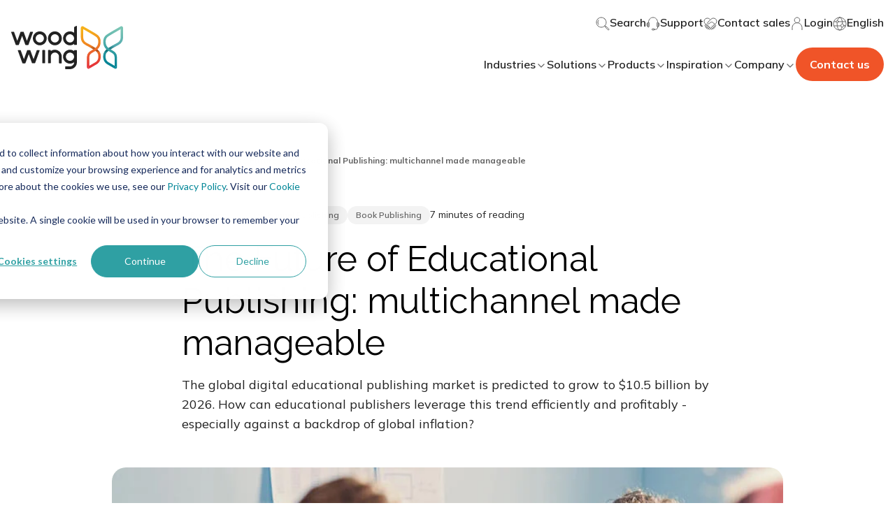

--- FILE ---
content_type: application/javascript
request_url: https://26222027.fs1.hubspotusercontent-eu1.net/hubfs/26222027/hub_generated/template_assets/1/65053894848/1768310094823/template_index.esm.min.js
body_size: 970
content:
import{css,LitElement,html}from"lit";import{customElement}from"lit/decorators.js";
/*! *****************************************************************************
Copyright (c) Microsoft Corporation.

Permission to use, copy, modify, and/or distribute this software for any
purpose with or without fee is hereby granted.

THE SOFTWARE IS PROVIDED "AS IS" AND THE AUTHOR DISCLAIMS ALL WARRANTIES WITH
REGARD TO THIS SOFTWARE INCLUDING ALL IMPLIED WARRANTIES OF MERCHANTABILITY
AND FITNESS. IN NO EVENT SHALL THE AUTHOR BE LIABLE FOR ANY SPECIAL, DIRECT,
INDIRECT, OR CONSEQUENTIAL DAMAGES OR ANY DAMAGES WHATSOEVER RESULTING FROM
LOSS OF USE, DATA OR PROFITS, WHETHER IN AN ACTION OF CONTRACT, NEGLIGENCE OR
OTHER TORTIOUS ACTION, ARISING OUT OF OR IN CONNECTION WITH THE USE OR
PERFORMANCE OF THIS SOFTWARE.
***************************************************************************** */function __decorate(decorators,target,key,desc){var d,c=arguments.length,r=c<3?target:null===desc?desc=Object.getOwnPropertyDescriptor(target,key):desc;if("object"==typeof Reflect&&"function"==typeof Reflect.decorate)r=Reflect.decorate(decorators,target,key,desc);else for(var i=decorators.length-1;i>=0;i--)(d=decorators[i])&&(r=(c<3?d(r):c>3?d(target,key,r):d(target,key))||r);return c>3&&r&&Object.defineProperty(target,key,r),r}var css_248z=css`*,
*::before,
*::after {
  box-sizing: border-box;
}

:host {
  --ww-footer-card-padding: var(--theme-ww-footer-card-padding, 24px );
  --ww-footer-card-background: var(--theme-ww-footer-card-background, rgba(84, 84, 84, 0.2) );
  --ww-footer-card-border-radius: var(--theme-ww-footer-card-border-radius, 8px );
  --ww-footer-card-border-logo-margin-bottom: var(--theme-ww-footer-card-border-logo-margin-bottom, 24px );
  --ww-footer-card-border-logo-margin-logo-width-mobile: var(--theme-ww-footer-card-border-logo-margin-logo-width-mobile, 160px );
  --ww-footer-card-border-logo-margin-logo-width: var(--theme-ww-footer-card-border-logo-margin-logo-width, 160px );
  --ww-footer-card-border-logo-margin-logo-height: var(--theme-ww-footer-card-border-logo-margin-logo-height, 62px );
  --ww-footer-card-border-logo-margin-logo-padding: var(--theme-ww-footer-card-border-logo-margin-logo-padding, none );
  --ww-footer-card-border-logo-margin-logo-filter-hover: var(--theme-ww-footer-card-border-logo-margin-logo-filter-hover, none );
  --ww-footer-card-border-logo-margin-description-margin-bottom: var(--theme-ww-footer-card-border-logo-margin-description-margin-bottom, 40px );
}

.m-ww-footer-card {
  display: flex;
  flex-direction: column;
  align-items: flex-start;
  padding: var(--ww-footer-card-padding);
  background: var(--ww-footer-card-background);
  border-radius: var(--ww-footer-card-border-radius);
}
.m-ww-footer-card .logo {
  --theme-logo-box-width-mobile: var(--ww-footer-card-border-logo-margin-logo-width-mobile);
  --theme-logo-box-width: var(--ww-footer-card-border-logo-margin-logo-width);
  --theme-logo-box-height: var(--ww-footer-card-border-logo-margin-logo-height);
  --theme-logo-box-padding: var(--ww-footer-card-border-logo-margin-logo-padding);
  --theme-logo-box-filter-hover: var(--ww-footer-card-border-logo-margin-logo-filter-hover);
}
.m-ww-footer-card .logo.has-logo {
  margin-bottom: var(--ww-footer-card-border-logo-margin-bottom);
}
.m-ww-footer-card .description.has-description {
  margin-bottom: var(--ww-footer-card-border-logo-margin-description-margin-bottom);
}`;let _t,_=t=>t,WwFooterCard=class extends LitElement{render(){return html(_t||(_t=_`
<div style="max-width: 260px">
  <div class="m-ww-footer-card">
    <div class="logo ${0}">
      <slot name="logo"></slot>
    </div>

    <div class="description ${0}">
      <slot name="description"></slot>
    </div>

    <div class="actions">
      <slot name="action"></slot>
    </div>
  </div>
</div>
`),this.hasLogo?"has-logo":"",this.hasDescription?"has-description":"")}firstUpdated(_changedProperties){super.firstUpdated(_changedProperties);const logoElement=this.shadowRoot.querySelector(".logo").querySelector("slot").assignedElements();this.hasLogo=logoElement.length>0;const descriptionElement=this.shadowRoot.querySelector(".description").querySelector("slot").assignedElements();this.hasDescription=descriptionElement.length>0,this.requestUpdate()}};WwFooterCard.styles=[css_248z],WwFooterCard=__decorate([customElement("wcl-ww-footer-card")],WwFooterCard);export{WwFooterCard};
//# sourceURL=https://26222027.fs1.hubspotusercontent-eu1.net/hubfs/26222027/hub_generated/template_assets/1/65053894848/1768310094823/template_index.esm.js

--- FILE ---
content_type: application/javascript
request_url: https://26222027.fs1.hubspotusercontent-eu1.net/hubfs/26222027/hub_generated/template_assets/1/65053823735/1768310096748/template_index.esm.min.js
body_size: 715
content:
import{css,LitElement,html}from"lit";import{property,customElement}from"lit/decorators.js";function __decorate(decorators,target,key,desc){var d,c=arguments.length,r=c<3?target:null===desc?desc=Object.getOwnPropertyDescriptor(target,key):desc;if("object"==typeof Reflect&&"function"==typeof Reflect.decorate)r=Reflect.decorate(decorators,target,key,desc);else for(var i=decorators.length-1;i>=0;i--)(d=decorators[i])&&(r=(c<3?d(r):c>3?d(target,key,r):d(target,key))||r);return c>3&&r&&Object.defineProperty(target,key,r),r}function __metadata(metadataKey,metadataValue){if("object"==typeof Reflect&&"function"==typeof Reflect.metadata)return Reflect.metadata(metadataKey,metadataValue)}var css_248z=css`*,
*::before,
*::after {
  box-sizing: border-box;
}

:host {
  --padding: 24px 0px;
  --key-feature-font-size: var(--theme-key-feature-font-size, 18px);
  --key-feature-line-height: var(--theme-key-feature-line-height, 2);
  --key-feature-title-font-weight: var(--theme-key-feature-title-font-weight, 700);
  --key-feature-description-font-weight: var(--theme-key-feature-description-font-weight, 400);
  --key-feature-title-color: var(--theme-key-feature-title-color, #000000);
  --key-feature-description-color: var(--theme-key-feature-description-color, #000000);
  --key-feature-icon-margin-top: var(--theme-key-feature-icon-margin-top, 6px);
  --key-feature-padding: var(--theme-key-feature-padding, var(--padding));
  --key-feature-gap: var(--theme-key-feature-gap, 16px);
}

.m-key-feature {
  display: flex;
  align-items: flex-start;
  gap: var(--key-feature-gap);
  padding: var(--key-feature-padding);
}
.m-key-feature wcl-icon {
  align-self: flex-start;
  margin-top: var(--key-feature-icon-margin-top);
}
.m-key-feature .information {
  display: flex;
  flex-direction: row;
  align-items: flex-start;
  justify-content: flex-start;
}
.m-key-feature .title ::slotted(*) {
  margin: 0 !important;
  font-weight: var(--key-feature-title-font-weight) !important;
  font-size: var(--key-feature-font-size) !important;
  line-height: var(--key-feature-line-height) !important;
  color: var(--key-feature-title-color) !important;
}
.m-key-feature .description ::slotted(*) {
  color: var(--key-feature-description-color) !important;
  font-size: var(--key-feature-font-size) !important;
  line-height: var(--key-feature-line-height) !important;
  font-weight: var(--key-feature-description-font-weight) !important;
}`;let _t,_=t=>t,KeyFeature=class extends LitElement{render(){return html(_t||(_t=_`
      <div class="m-key-feature">
        <wcl-icon
          icon="${0}"
          color="${0}"
          size="${0}"
        ></wcl-icon>
        <div class="information">
          <div class="title">
            <slot name="title"></slot>
          </div>
          <div class="description">
            <slot name="description"></slot>
          </div>
        </div>
      </div>
    `),this.icon,this.iconColor,this.iconSize)}};KeyFeature.styles=[css_248z],__decorate([property(),__metadata("design:type",String)],KeyFeature.prototype,"icon",void 0),__decorate([property({attribute:"icon-color"}),__metadata("design:type",String)],KeyFeature.prototype,"iconColor",void 0),__decorate([property({attribute:"icon-size"}),__metadata("design:type",String)],KeyFeature.prototype,"iconSize",void 0),KeyFeature=__decorate([customElement("wcl-key-feature")],KeyFeature);export{KeyFeature};
//# sourceURL=https://26222027.fs1.hubspotusercontent-eu1.net/hubfs/26222027/hub_generated/template_assets/1/65053823735/1768310096748/template_index.esm.js

--- FILE ---
content_type: application/javascript
request_url: https://www.woodwing.com/hubfs/hub_generated/template_assets/1/65054772168/1768310094993/template_parallax-image.min.js
body_size: -121
content:
const parallaxImageModule=function(){const isScrolledIntoView=function(el,measureAtBottom){const rect=el.getBoundingClientRect();let elemTop=rect.top;const elemBottom=rect.bottom;measureAtBottom&&(elemTop+=rect.height);return elemTop<=window.innerHeight&&elemBottom>=0};return{init:function(){!function(){const parallaxModules=document.querySelectorAll(".parallax-image");for(const module of parallaxModules){const container=module.closest(".hs_cos_wrapper");container&&(container.style.height="0 !important")}}(),document.addEventListener("DOMContentLoaded",()=>{parallaxElements=document.querySelectorAll(".rellax"),window.addEventListener("scroll",()=>{for(var i=0;i<parallaxElements.length;i++){let currentElement=parallaxElements[i],elementTop=(window.scrollY,currentElement.getBoundingClientRect().top),scrolled=(currentElement.getBoundingClientRect().height,window.innerHeight-elementTop);if(currentElement.getBoundingClientRect().left,window.innerWidth,isScrolledIntoView(currentElement,!1)){const scrollSpeed="1.5"===currentElement.dataset.scrollSpeed?.5:-.2;currentElement.style.transform=`translate3d(0, ${scrolled*scrollSpeed}px, 0)`}}})})}}}();parallaxImageModule.init();
//# sourceURL=https://26222027.fs1.hubspotusercontent-eu1.net/hubfs/26222027/hub_generated/template_assets/1/65054772168/1768310094993/template_parallax-image.js

--- FILE ---
content_type: application/javascript
request_url: https://26222027.fs1.hubspotusercontent-eu1.net/hubfs/26222027/hub_generated/template_assets/1/65055170280/1768310103798/template_index.esm.min.js
body_size: 2401
content:
import{css,LitElement,html}from"lit";import{property,customElement}from"lit/decorators.js";function __decorate(decorators,target,key,desc){var d,c=arguments.length,r=c<3?target:null===desc?desc=Object.getOwnPropertyDescriptor(target,key):desc;if("object"==typeof Reflect&&"function"==typeof Reflect.decorate)r=Reflect.decorate(decorators,target,key,desc);else for(var i=decorators.length-1;i>=0;i--)(d=decorators[i])&&(r=(c<3?d(r):c>3?d(target,key,r):d(target,key))||r);return c>3&&r&&Object.defineProperty(target,key,r),r}function __metadata(metadataKey,metadataValue){if("object"==typeof Reflect&&"function"==typeof Reflect.metadata)return Reflect.metadata(metadataKey,metadataValue)}var css_248z=css`*,
*::before,
*::after {
  box-sizing: border-box;
}

:root {
  --typography-base-font-size: var(--theme-typography-base-font-size, .8rem);
  --typography-base-margin-bottom: var(--theme-typography-base-margin-bottom, 1.2rem);
  --typography-base-line-height: var(--theme-typography-base-line-height, 1.5);
  --typography-link-text-decoration-hover: var(--theme-typography-link-hover-text-decoration, none);
  --typography-link-color: var(--theme-typography-link-color, #000);
  --typography-link-color-hover: var(--theme-typography-link-color-hover, var(--color-primary-600));
  --typography-link-font-family: var(--theme-typography-link-font-family, sans-serif);
  --typography-link-font-weight: var(--theme-typography-link-font-weight, 400);
  --typography-link-line-height: var(--theme-typography-link-line-height, 1.2);
  --typography-blockquote-font-size: var(--theme-typography-blockquote-font-size, .9rem);
  --typography-blockquote-font-weight: var(--theme-typography-blockquote-font-weight, 700);
  --typography-blockquote-line-height: var(--theme-typography-blockquote-line-height, 1.3);
  --typography-pre-font-size: var(--theme-typography-pre-font-size, 0.7rem);
  --typography-heading-color: var(--theme-typography-heading-color, #000);
  --typography-heading-font-family: var(--theme-typography-heading-font-family, sans-serif);
  --typography-heading-font-weight: var(--theme-typography-heading-font-weight, 700);
  --typography-heading-margin-bottom: var(--theme-typography-heading-margin-bottom, 1.2rem);
  --typography-heading-1-margin-bottom: var(--theme-typography-heading-1-margin-bottom, --typography-heading-margin-bottom);
  --typography-heading-1-margin-top: var(--theme-typography-heading-1-margin-top, 0);
  --typography-heading-1-line-height: var(--theme-typography-heading-1-line-height, 1.1);
  --typography-heading-1-font-size: var(--theme-typography-heading-1-font-size, 2.1rem);
  --typography-heading-1-font-weight: var(--theme-typography-heading-1-font-weight, --typography-heading-font-weight);
  --typography-heading-2-margin-bottom: var(--theme-typography-heading-2-margin-bottom, --typography-heading-margin-bottom);
  --typography-heading-2-margin-top: var(--theme-typography-heading-2-margin-top, 0);
  --typography-heading-2-line-height: var(--theme-typography-heading-2-line-height, 1.1);
  --typography-heading-2-font-size: var(--theme-typography-heading-2-font-size, 1.7rem);
  --typography-heading-2-font-weight: var(--theme-typography-heading-2-font-weight, --typography-heading-font-weight);
  --typography-heading-3-margin-bottom: var(--theme-typography-heading-3-margin-bottom, --typography-heading-margin-bottom);
  --typography-heading-3-margin-top: var(--theme-typography-heading-3-margin-top, 0);
  --typography-heading-3-line-height: var(--theme-typography-heading-3-line-height, 1.2);
  --typography-heading-3-font-size: var(--theme-typography-heading-3-font-size, 1.5rem);
  --typography-heading-3-font-weight: var(--theme-typography-heading-3-font-weight, --typography-heading-font-weight);
  --typography-heading-4-margin-bottom: var(--theme-typography-heading-4-margin-bottom, --typography-heading-margin-bottom);
  --typography-heading-4-margin-top: var(--theme-typography-heading-4-margin-top, 0);
  --typography-heading-4-line-height: var(--theme-typography-heading-4-line-height, 1.3);
  --typography-heading-4-font-size: var(--theme-typography-heading-4-font-size, 1.1rem);
  --typography-heading-4-font-weight: var(--theme-typography-heading-4-font-weight, --typography-heading-font-weight);
  --typography-heading-5-margin-bottom: var(--theme-typography-heading-5-margin-bottom, --typography-heading-margin-bottom);
  --typography-heading-5-margin-top: var(--theme-typography-heading-5-margin-top, 0);
  --typography-heading-5-line-height: var(--theme-typography-heading-5-line-height, 1.3);
  --typography-heading-5-font-size: var(--theme-typography-heading-5-font-size, 1rem);
  --typography-heading-5-font-weight: var(--theme-typography-heading-5-font-weight, --typography-heading-font-weight);
  --typography-heading-6-margin-bottom: var(--theme-typography-heading-6-margin-bottom, --typography-heading-margin-bottom);
  --typography-heading-6-margin-top: var(--theme-typography-heading-6-margin-top, 0);
  --typography-heading-6-line-height: var(--theme-typography-heading-6-line-height, 1.3);
  --typography-heading-6-font-size: var(--theme-typography-heading-6-font-size, 0.9rem);
  --typography-heading-6-font-weight: var(--theme-typography-heading-6-font-weight, --typography-heading-font-weight);
  --typography-base-font-size-desktop: var(--theme-typography-base-font-size-desktop, .9rem);
  --typography-base-margin-bottom-desktop: var(--theme-typography-base-margin-bottom-desktop, 1.4rem);
  --typography-base-line-height-desktop: var(--theme-typography-base-line-height-desktop, 1.5);
  --typography-link-hover-text-decoration-desktop: var(--theme-link-hover-decoration-desktop, none);
  --typography-link-line-height-desktop: var(--theme-typography-base-line-height-desktop, 1.2);
  --typography-blockquote-font-size-desktop: var(--theme-typography-blockquote-font-size-desktop, 1.1rem);
  --typography-blockquote-font-weight-desktop: var(--theme-typography-blockquote-font-weight-desktop, 700);
  --typography-blockquote-line-height-desktop: var(--theme-typography-blockquote-line-height-desktop, 1.3);
  --typography-pre-font-size-desktop: var(--theme-typography-pre-font-size-desktop, 0.9rem);
  --typography-heading-font-weight-desktop: var(--theme-typography-heading-font-weight-desktop, 700);
  --typography-heading-margin-bottom-desktop: var(--theme-typography-heading-margin-bottom-desktop, 1.4rem);
  --typography-heading-1-margin-bottom-desktop: var(--theme-typography-heading-1-margin-bottom-desktop, --typography-heading-margin-bottom-desktop);
  --typography-heading-1-margin-top-desktop: var(--theme-typography-heading-1-margin-top-desktop, 0);
  --typography-heading-1-line-height-desktop: var(--theme-typography-heading-1-line-height-desktop, 1.1);
  --typography-heading-1-font-size-desktop: var(--theme-typography-heading-1-font-size-desktop, 2.6rem);
  --typography-heading-1-font-weight-desktop: var(--theme-typography-heading-1-font-weight-desktop, --typography-heading-font-weight-desktop);
  --typography-heading-2-margin-bottom-desktop: var(--theme-typography-heading-2-margin-bottom-desktop, --typography-heading-margin-bottom-desktop);
  --typography-heading-2-margin-top-desktop: var(--theme-typography-heading-2-margin-top-desktop, 0);
  --typography-heading-2-line-height-desktop: var(--theme-typography-heading-2-line-height-desktop, 1.1);
  --typography-heading-2-font-size-desktop: var(--theme-typography-heading-2-font-size-desktop, 2.2rem);
  --typography-heading-2-font-weight-desktop: var(--theme-typography-heading-2-font-weight-desktop, --typography-heading-font-weight-desktop);
  --typography-heading-3-margin-bottom-desktop: var(--theme-typography-heading-3-margin-bottom-desktop, --typography-heading-margin-bottom-desktop);
  --typography-heading-3-margin-top-desktop: var(--theme-typography-heading-3-margin-top-desktop, 0);
  --typography-heading-3-line-height-desktop: var(--theme-typography-heading-3-line-height-desktop, 1.2);
  --typography-heading-3-font-size-desktop: var(--theme-typography-heading-3-font-size-desktop, 2rem);
  --typography-heading-3-font-weight-desktop: var(--theme-typography-heading-3-font-weight-desktop, --typography-heading-font-weight-desktop);
  --typography-heading-4-margin-bottom-desktop: var(--theme-typography-heading-4-margin-bottom-desktop, --typography-heading-margin-bottom-desktop);
  --typography-heading-4-margin-top-desktop: var(--theme-typography-heading-4-margin-top-desktop, 0);
  --typography-heading-4-line-height-desktop: var(--theme-typography-heading-4-line-height-desktop, 1.3);
  --typography-heading-4-font-size-desktop: var(--theme-typography-heading-4-font-size-desktop, 1.4rem);
  --typography-heading-4-font-weight-desktop: var(--theme-typography-heading-4-font-weight-desktop, --typography-heading-font-weight-desktop);
  --typography-heading-5-margin-bottom-desktop: var(--theme-typography-heading-5-margin-bottom-desktop, --typography-heading-margin-bottom-desktop);
  --typography-heading-5-margin-top-desktop: var(--theme-typography-heading-5-margin-top-desktop, 0);
  --typography-heading-5-line-height-desktop: var(--theme-typography-heading-5-line-height-desktop, 1.3);
  --typography-heading-5-font-size-desktop: var(--theme-typography-heading-5-font-size-desktop, 1.2rem);
  --typography-heading-5-font-weight-desktop: var(--theme-typography-heading-5-font-weight-desktop, --typography-heading-font-weight-desktop);
  --typography-heading-6-margin-bottom-desktop: var(--theme-typography-heading-6-margin-bottom-desktop, --typography-heading-margin-bottom-desktop);
  --typography-heading-6-margin-top-desktop: var(--theme-typography-heading-6-margin-top-desktop, 0);
  --typography-heading-6-line-height-desktop: var(--theme-typography-heading-6-line-height-desktop, 1.3);
  --typography-heading-6-font-size-desktop: var(--theme-typography-heading-6-font-size-desktop, 1.1rem);
  --typography-heading-6-font-weight-desktop: var(--theme-typography-heading-6-font-weight-desktop, --typography-heading-font-weight-desktop);
}

body {
  line-height: var(--typography-base-line-height);
  color: var(--theme-color-base, #000);
}

h1, h2, h3, h4, h5, h6, .h1, .h2, .h3, .h4, .h5, .h6 {
  color: var(--typography-heading-color);
  font-family: var(--typography-heading-font-family);
  font-weight: var(--typography-heading-font-weight);
  margin-bottom: var(--typography-heading-margin-bottom);
  margin-top: 0;
}

h1.no-margin, h2.no-margin, h3.no-margin, h4.no-margin, h5.no-margin, h6.no-margin,
.h1.no-margin, .h2.no-margin, .h3.no-margin, .h4.no-margin, .h5.no-margin, .h6.no-margin {
  margin: 0;
}

h1, .h1 {
  font-size: var(--typography-heading-1-font-size);
  font-weight: var(--typography-heading-1-font-weight);
  line-height: var(--typography-heading-1-line-height);
  margin-top: var(--typography-heading-1-margin-top);
  margin-bottom: var(--typography-heading-1-margin-bottom);
}

h2, .h2 {
  font-size: var(--typography-heading-2-font-size);
  font-weight: var(--typography-heading-2-font-weight);
  line-height: var(--typography-heading-2-line-height);
  margin-top: var(--typography-heading-2-margin-top);
  margin-bottom: var(--typography-heading-2-margin-bottom);
}

h3, .h3 {
  font-size: var(--typography-heading-3-font-size);
  font-weight: var(--typography-heading-3-font-weight);
  line-height: var(--typography-heading-3-line-height);
  margin-top: var(--typography-heading-3-margin-top);
  margin-bottom: var(--typography-heading-3-margin-bottom);
}

h4, .h4 {
  font-size: var(--typography-heading-4-font-size);
  font-weight: var(--typography-heading-4-font-weight);
  line-height: var(--typography-heading-4-line-height);
  margin-top: var(--typography-heading-4-margin-top);
  margin-bottom: var(--typography-heading-4-margin-bottom);
}

h5, .h5 {
  font-size: var(--typography-heading-5-font-size);
  font-weight: var(--typography-heading-5-font-weight);
  line-height: var(--typography-heading-5-line-height);
  margin-top: var(--typography-heading-5-margin-top);
  margin-bottom: var(--typography-heading-5-margin-bottom);
}

h6, .h6 {
  font-size: var(--typography-heading-6-font-size);
  font-weight: var(--typography-heading-6-font-weight);
  line-height: var(--typography-heading-6-line-height);
  margin-top: var(--typography-heading-6-margin-top);
  margin-bottom: var(--typography-heading-6-margin-bottom);
}

h2:first-of-type, h3:first-of-type, h4:first-of-type, h5:first-of-type, h6:first-of-type {
  margin-top: 0;
}

/* -- Paragraph -- */
p {
  margin-bottom: var(--typography-base-margin-bottom);
}

p:last-child {
  margin-bottom: 0;
}

p, li {
  color: var(--theme-typography-base-color);
}

p, li, a {
  font-size: var(--typography-base-font-size);
  line-height: var(--typography-base-line-height);
}

.rich-text-container img {
  height: auto;
  max-width: 100%;
}

.rich-text-container ::slotted(img) {
  height: auto;
  max-width: 100%;
}

/* -- Blockquote -- */
blockquote, blockquote p {
  font-size: var(--typography-blockquote-font-size);
  font-weight: var(--typography-blockquote-font-weight);
  line-height: var(--typography-blockquote-line-height);
  margin: 0;
}

/* -- Pre -- */
pre {
  font-family: var(--theme-font-family-monospace);
  font-size: var(--typography-pre-font-size);
}

/* -- Link -- */
a {
  color: var(--typography-link-color);
  font-family: var(--typography-link-font-family);
  font-weight: var(--typography-link-font-weight);
  line-height: var(--typography-link-line-height);
  transition: color 0.1s linear;
  text-decoration: none;
}

a:hover {
  color: var(--typography-link-color-hover);
}

@media only screen and (min-width: 992px) {
  h1, h2, h3, h4, h5, h6, .h1, .h2, .h3, .h4, .h5, .h6 {
    margin-bottom: var(--typography-heading-margin-bottom-desktop);
  }

  h1, .h1 {
    font-size: var(--typography-heading-1-font-size-desktop);
    font-weight: var(--typography-heading-1-font-weight-desktop);
    line-height: var(--typography-heading-1-line-height-desktop);
    margin-top: var(--typography-heading-1-margin-top-desktop);
    margin-bottom: var(--typography-heading-1-margin-bottom-desktop);
  }

  h2, .h2 {
    font-size: var(--typography-heading-2-font-size-desktop);
    font-weight: var(--typography-heading-2-font-weight-desktop);
    line-height: var(--typography-heading-2-line-height-desktop);
    margin-top: var(--typography-heading-2-margin-top-desktop);
    margin-bottom: var(--typography-heading-2-margin-bottom-desktop);
  }

  h3, .h3 {
    font-size: var(--typography-heading-3-font-size-desktop);
    font-weight: var(--typography-heading-3-font-weight-desktop);
    line-height: var(--typography-heading-3-line-height-desktop);
    margin-top: var(--typography-heading-3-margin-top-desktop);
    margin-bottom: var(--typography-heading-3-margin-bottom-desktop);
  }

  h4, .h4 {
    font-size: var(--typography-heading-4-font-size-desktop);
    font-weight: var(--typography-heading-4-font-weight-desktop);
    line-height: var(--typography-heading-4-line-height-desktop);
    margin-top: var(--typography-heading-4-margin-top-desktop);
    margin-bottom: var(--typography-heading-4-margin-bottom-desktop);
  }

  h5, .h5 {
    font-size: var(--typography-heading-5-font-size-desktop);
    font-weight: var(--typography-heading-5-font-weight-desktop);
    line-height: var(--typography-heading-5-line-height-desktop);
    margin-top: var(--typography-heading-5-margin-top-desktop);
    margin-bottom: var(--typography-heading-5-margin-bottom-desktop);
  }

  h6, .h6 {
    font-size: var(--typography-heading-6-font-size-desktop);
    font-weight: var(--typography-heading-6-font-weight-desktop);
    line-height: var(--typography-heading-6-line-height-desktop);
    margin-top: var(--typography-heading-6-margin-top-desktop);
    margin-bottom: var(--typography-heading-6-margin-bottom-desktop);
  }

  /* -- Paragraph -- */
  p, li {
    font-size: var(--typography-base-font-size-desktop);
  }

  /* -- Blockquote -- */
  blockquote, blockquote p {
    font-size: var(--typography-blockquote-font-size-desktop);
    font-weight: var(--typography-blockquote-font-weight-desktop);
    line-height: var(--typography-blockquote-line-height-desktop);
  }

  /* -- Pre -- */
  pre {
    font-size: var(--typography-pre-font-size-desktop);
  }
}
:host {
  --title-and-description-description-line-height: var(--theme-title-and-description-description-line-height, 1.8);
  --title-and-description-description-margin-top: var(--theme-title-and-description-description-margin-top, 1.2rem);
  --title-and-description-label-color: var(--theme-title-and-description-label-color, #7f56d9);
  --title-and-description-label-font-family: var(--theme-title-and-description-label-font-family, var(--theme-font-family-base));
  --title-and-description-label-font-size: var(--theme-title-and-description-label-font-size, 1.1rem);
  --title-and-description-label-font-weight: var(--theme-title-and-description-label-font-weight, 700);
  --title-and-description-label-line-height: var(--theme-title-and-description-label-line-height, 1.8);
  --title-and-description-label-margin-bottom: var(--theme-title-and-description-label-margin-bottom, 0.8rem);
  --title-and-description-title-letter-spacing: var(--theme-title-and-description-title-letter-spacing, 0);
  --title-and-description-title-main-color: var(--theme-title-and-description-title-main-color, #000);
  --title-and-description-opacity-label: var(--theme-title-and-description-opacity-label, 1);
  --title-and-description-opacity-description: var(--theme-title-and-description-opacity-description, 1);
}

.label {
  color: var(--title-and-description-label-color);
  font-family: var(--title-and-description-label-font-family);
  font-size: var(--title-and-description-label-font-size);
  font-weight: var(--title-and-description-label-font-weight);
  line-height: var(--title-and-description-label-line-height);
  margin-bottom: var(--title-and-description-label-margin-bottom);
  margin-top: 0;
  opacity: var(--title-and-description-opacity-label);
}

:host([position=center]) .wrapper {
  text-align: center;
}
:host([position=center]) .wrapper ::slotted(*) {
  text-align: center;
}

:host([position=left]) .wrapper {
  text-align: left;
}
:host([position=left]) .wrapper ::slotted(*) {
  text-align: left;
}

:host([position=right]) .wrapper {
  text-align: right;
}
:host([position=right]) .wrapper ::slotted(*) {
  text-align: right;
}

.title ::slotted(*) {
  color: var(--title-and-description-title-main-color) !important;
  font-weight: var(--theme-font-weight-strong);
  letter-spacing: var(--title-and-description-title-letter-spacing);
  margin-bottom: 0 !important;
  transition: all 0.1s linear;
}

.description.spaced {
  margin-top: var(--title-and-description-description-margin-top);
  opacity: var(--title-and-description-opacity-description);
}

.description ::slotted(*) {
  line-height: var(--title-and-description-description-line-height);
  opacity: var(--title-and-description-opacity-description);
}

@media only screen and (min-width: 576px) {
  :host([position-xs=center]) .wrapper {
    text-align: center;
  }
  :host([position-xs=center]) .wrapper ::slotted(*) {
    text-align: center;
  }

  :host([position-xs=left]) .wrapper {
    text-align: left;
  }
  :host([position-xs=left]) .wrapper ::slotted(*) {
    text-align: left;
  }

  :host([position-xs=right]) .wrapper {
    text-align: right;
  }
  :host([position-xs=right]) .wrapper ::slotted(*) {
    text-align: right;
  }
}
@media only screen and (min-width: 768px) {
  :host([position-sm=center]) .wrapper {
    text-align: center;
  }
  :host([position-sm=center]) .wrapper ::slotted(*) {
    text-align: center;
  }

  :host([position-sm=left]) .wrapper {
    text-align: left;
  }
  :host([position-sm=left]) .wrapper ::slotted(*) {
    text-align: left;
  }

  :host([position-sm=right]) .wrapper {
    text-align: right;
  }
  :host([position-sm=right]) .wrapper ::slotted(*) {
    text-align: right;
  }
}
@media only screen and (min-width: 992px) {
  :host([position-md=center]) .wrapper {
    text-align: center;
  }
  :host([position-md=center]) .wrapper ::slotted(*) {
    text-align: center;
  }

  :host([position-md=left]) .wrapper {
    text-align: left;
  }
  :host([position-md=left]) .wrapper ::slotted(*) {
    text-align: left;
  }

  :host([position-md=right]) .wrapper {
    text-align: right;
  }
  :host([position-md=right]) .wrapper ::slotted(*) {
    text-align: right;
  }
}
@media only screen and (min-width: 1175px) {
  :host([position-lg=center]) .wrapper {
    text-align: center;
  }
  :host([position-lg=center]) .wrapper ::slotted(*) {
    text-align: center;
  }

  :host([position-lg=left]) .wrapper {
    text-align: left;
  }
  :host([position-lg=left]) .wrapper ::slotted(*) {
    text-align: left;
  }

  :host([position-lg=right]) .wrapper {
    text-align: right;
  }
  :host([position-lg=right]) .wrapper ::slotted(*) {
    text-align: right;
  }
}
@media only screen and (min-width: 1440px) {
  :host([position-xl=center]) .wrapper {
    text-align: center;
  }
  :host([position-xl=center]) .wrapper ::slotted(*) {
    text-align: center;
  }

  :host([position-xl=left]) .wrapper {
    text-align: left;
  }
  :host([position-xl=left]) .wrapper ::slotted(*) {
    text-align: left;
  }

  :host([position-xl=right]) .wrapper {
    text-align: right;
  }
  :host([position-xl=right]) .wrapper ::slotted(*) {
    text-align: right;
  }
}`;let _t,_t2,_=t=>t,TitleAndDescription=class extends LitElement{render(){return html(_t||(_t=_`
      <div class="wrapper">
        ${0}

        <div class="title title-and-description-h1">
          <slot name="title"></slot>
        </div>

        <div class="description ${0}">
          <slot name="description"></slot>
        </div>
      </div>
    `),this.label?html(_t2||(_t2=_`<p class="label">${0}</p>`),this.label):"",this.hasDescription?"spaced":"")}firstUpdated(_changedProperties){super.firstUpdated(_changedProperties);const elements=this.shadowRoot.querySelector(".description").querySelector("slot").assignedElements();this.hasDescription=elements.length>0,this.requestUpdate()}};TitleAndDescription.styles=[css_248z],__decorate([property(),__metadata("design:type",String)],TitleAndDescription.prototype,"label",void 0),TitleAndDescription=__decorate([customElement("wcl-title-and-description")],TitleAndDescription);export{TitleAndDescription};
//# sourceURL=https://26222027.fs1.hubspotusercontent-eu1.net/hubfs/26222027/hub_generated/template_assets/1/65055170280/1768310103798/template_index.esm.js

--- FILE ---
content_type: application/javascript
request_url: https://26222027.fs1.hubspotusercontent-eu1.net/hubfs/26222027/hub_generated/template_assets/1/65055170518/1768310099965/template_index.esm.min.js
body_size: 1272
content:
import{css,LitElement,html}from"lit";import{property,customElement}from"lit/decorators.js";import{Icon}from"@websites/icon";
/*! *****************************************************************************
Copyright (c) Microsoft Corporation.

Permission to use, copy, modify, and/or distribute this software for any
purpose with or without fee is hereby granted.

THE SOFTWARE IS PROVIDED "AS IS" AND THE AUTHOR DISCLAIMS ALL WARRANTIES WITH
REGARD TO THIS SOFTWARE INCLUDING ALL IMPLIED WARRANTIES OF MERCHANTABILITY
AND FITNESS. IN NO EVENT SHALL THE AUTHOR BE LIABLE FOR ANY SPECIAL, DIRECT,
INDIRECT, OR CONSEQUENTIAL DAMAGES OR ANY DAMAGES WHATSOEVER RESULTING FROM
LOSS OF USE, DATA OR PROFITS, WHETHER IN AN ACTION OF CONTRACT, NEGLIGENCE OR
OTHER TORTIOUS ACTION, ARISING OUT OF OR IN CONNECTION WITH THE USE OR
PERFORMANCE OF THIS SOFTWARE.
***************************************************************************** */function __decorate(decorators,target,key,desc){var d,c=arguments.length,r=c<3?target:null===desc?desc=Object.getOwnPropertyDescriptor(target,key):desc;if("object"==typeof Reflect&&"function"==typeof Reflect.decorate)r=Reflect.decorate(decorators,target,key,desc);else for(var i=decorators.length-1;i>=0;i--)(d=decorators[i])&&(r=(c<3?d(r):c>3?d(target,key,r):d(target,key))||r);return c>3&&r&&Object.defineProperty(target,key,r),r}function __metadata(metadataKey,metadataValue){if("object"==typeof Reflect&&"function"==typeof Reflect.metadata)return Reflect.metadata(metadataKey,metadataValue)}var css_248z=css`*,
*::before,
*::after {
  box-sizing: border-box;
}

:host {
  --navigation-back-menu-container-background: var(--theme-navigation-back-menu-container-background, linear-gradient(180deg, rgba(255, 255, 255, 0) 0%, #ffffff 62.5%));
  --navigation-back-menu-container-padding: var(--theme-navigation-back-menu-container-padding, 0.6rem 1.2rem 6rem);
  --navigation-back-menu-background: var(--theme-navigation-back-menu-background, var(--color-base-white));
  --navigation-back-menu-background-hover: var(--theme-navigation-back-menu-background-hover, var(--theme-color-primary));
  --navigation-back-menu-box-shadow: var(--theme-navigation-back-menu-box-shadow, 0px 8px 16px -4px rgba(16, 24, 40, 0.08), 0px 2px 6px -2px rgba(16, 24, 40, 0.03));
  --navigation-back-menu-border-radius: var(--theme-navigation-back-menu-border-radius, 50%);
  --navigation-back-menu-weight: var(--theme-navigation-back-menu-weight, 56px);
  --navigation-back-menu-height: var(--theme-navigation-back-menu-height, 56px);
}

.back-container {
  background: var(--navigation-back-menu-container-background);
  padding: var(--navigation-back-menu-container-padding);
  text-align: center;
  position: relative;
  z-index: 99;
}
.back-container a {
  align-items: center;
  background: var(--navigation-back-menu-background);
  border-radius: var(--navigation-back-menu-border-radius);
  box-shadow: var(--navigation-back-menu-box-shadow);
  display: inline-flex;
  justify-content: center;
  text-decoration: none;
  height: var(--navigation-back-menu-weight);
  width: var(--navigation-back-menu-height);
}
.back-container ::slotted([slot=icon]) {
  pointer-events: none;
}`;let _t,_=t=>t,WwNavigationBackMenu=class extends LitElement{render(){return html(_t||(_t=_`
      <div class="back-container">
        <a class="icon" href="javascript:;" @click="${0}" @mouseover="${0}" @mouseout="${0}">
          <slot name="icon"></slot>
        </a>
      </div>
    `),this.onClickEvent,this.onMouseOverEvent,this.onMouseOutEvent)}onMouseOverEvent(){const icon=this.getIcon();icon&&(this.defaultIconBackground=icon.color,icon.color=this.hoverIconColor)}onMouseOutEvent(){const icon=this.getIcon();icon&&(icon.color=this.defaultIconBackground)}getIcon(){const bannerIcon=this.shadowRoot.querySelector(".icon");if(!bannerIcon)return null;return bannerIcon.querySelector("slot").assignedElements().find(el=>el instanceof Icon)}onClickEvent(e){e.preventDefault(),this.dispatchEvent(new CustomEvent("closesubmenu",{detail:{close:!0},bubbles:!0,composed:!0}))}};WwNavigationBackMenu.styles=[css_248z],__decorate([property({attribute:"hover-icon-color"}),__metadata("design:type",String)],WwNavigationBackMenu.prototype,"hoverIconColor",void 0),WwNavigationBackMenu=__decorate([customElement("wcl-ww-navigation-back-menu")],WwNavigationBackMenu);export{WwNavigationBackMenu};
//# sourceURL=https://26222027.fs1.hubspotusercontent-eu1.net/hubfs/26222027/hub_generated/template_assets/1/65055170518/1768310099965/template_index.esm.js

--- FILE ---
content_type: application/javascript
request_url: https://www.woodwing.com/hubfs/hub_generated/template_assets/1/65055170541/1768310101473/template_litHtmlIfDefined.min.js
body_size: 2744
content:
/*! For license information please see litHtmlIfDefined.js.LICENSE.txt */
var t,e={d:(t,i)=>{for(var s in i)e.o(i,s)&&!e.o(t,s)&&Object.defineProperty(t,s,{enumerable:!0,get:i[s]})},o:(t,e)=>Object.prototype.hasOwnProperty.call(t,e),r:t=>{"undefined"!=typeof Symbol&&Symbol.toStringTag&&Object.defineProperty(t,Symbol.toStringTag,{value:"Module"}),Object.defineProperty(t,"__esModule",{value:!0})}},i={};e.r(i),e.d(i,{ifDefined:()=>D});const s=globalThis.trustedTypes,n=s?s.createPolicy("lit-html",{createHTML:t=>t}):void 0,o=`lit$${(Math.random()+"").slice(9)}$`,l="?"+o,r=`<${l}>`,h=document,a=(t="")=>h.createComment(t),d=t=>null===t||"object"!=typeof t&&"function"!=typeof t,$=Array.isArray,A=/<(?:(!--|\/[^a-zA-Z])|(\/?[a-zA-Z][^>\s]*)|(\/?$))/g,c=/-->/g,u=/>/g,_=/>|[ 	\n\r](?:([^\s"'>=/]+)([ 	\n\r]*=[ 	\n\r]*(?:[^ 	\n\r"'`<>=]|("|')|))|$)/g,p=/'/g,v=/"/g,g=/^(?:script|style|textarea|title)$/i,f=t=>(e,...i)=>({_$litType$:t,strings:e,values:i}),m=(f(1),f(2),Symbol.for("lit-noChange")),y=Symbol.for("lit-nothing"),H=new WeakMap,x=h.createTreeWalker(h,129,null,!1),b=(t,e)=>{const i=t.length-1,s=[];let l,h=2===e?"<svg>":"",a=A;for(let e=0;e<i;e++){const i=t[e];let n,d,$=-1,f=0;for(;f<i.length&&(a.lastIndex=f,d=a.exec(i),null!==d);)f=a.lastIndex,a===A?"!--"===d[1]?a=c:void 0!==d[1]?a=u:void 0!==d[2]?(g.test(d[2])&&(l=RegExp("</"+d[2],"g")),a=_):void 0!==d[3]&&(a=_):a===_?">"===d[0]?(a=null!=l?l:A,$=-1):void 0===d[1]?$=-2:($=a.lastIndex-d[2].length,n=d[1],a=void 0===d[3]?_:'"'===d[3]?v:p):a===v||a===p?a=_:a===c||a===u?a=A:(a=_,l=void 0);const m=a===_&&t[e+1].startsWith("/>")?" ":"";h+=a===A?i+r:$>=0?(s.push(n),i.slice(0,$)+"$lit$"+i.slice($)+o+m):i+o+(-2===$?(s.push(void 0),e):m)}const d=h+(t[i]||"<?>")+(2===e?"</svg>":"");if(!Array.isArray(t)||!t.hasOwnProperty("raw"))throw Error("invalid template strings array");return[void 0!==n?n.createHTML(d):d,s]};class N{constructor({strings:t,_$litType$:e},i){let n;this.parts=[];let r=0,h=0;const d=t.length-1,$=this.parts,[A,c]=b(t,e);if(this.el=N.createElement(A,i),x.currentNode=this.el.content,2===e){const t=this.el.content,e=t.firstChild;e.remove(),t.append(...e.childNodes)}for(;null!==(n=x.nextNode())&&$.length<d;){if(1===n.nodeType){if(n.hasAttributes()){const t=[];for(const e of n.getAttributeNames())if(e.endsWith("$lit$")||e.startsWith(o)){const i=c[h++];if(t.push(e),void 0!==i){const t=n.getAttribute(i.toLowerCase()+"$lit$").split(o),e=/([.?@])?(.*)/.exec(i);$.push({type:1,index:r,name:e[2],strings:t,ctor:"."===e[1]?w:"?"===e[1]?I:"@"===e[1]?P:M})}else $.push({type:6,index:r})}for(const e of t)n.removeAttribute(e)}if(g.test(n.tagName)){const t=n.textContent.split(o),e=t.length-1;if(e>0){n.textContent=s?s.emptyScript:"";for(let i=0;i<e;i++)n.append(t[i],a()),x.nextNode(),$.push({type:2,index:++r});n.append(t[e],a())}}}else if(8===n.nodeType)if(n.data===l)$.push({type:2,index:r});else{let t=-1;for(;-1!==(t=n.data.indexOf(o,t+1));)$.push({type:7,index:r}),t+=o.length-1}r++}}static createElement(t,e){const i=h.createElement("template");return i.innerHTML=t,i}}function C(t,e,i=t,s){var n,o,l,r;if(e===m)return e;let h=void 0!==s?null===(n=i._$Cl)||void 0===n?void 0:n[s]:i._$Cu;const a=d(e)?void 0:e._$litDirective$;return(null==h?void 0:h.constructor)!==a&&(null===(o=null==h?void 0:h._$AO)||void 0===o||o.call(h,!1),void 0===a?h=void 0:(h=new a(t),h._$AT(t,i,s)),void 0!==s?(null!==(l=(r=i)._$Cl)&&void 0!==l?l:r._$Cl=[])[s]=h:i._$Cu=h),void 0!==h&&(e=C(t,h._$AS(t,e.values),h,s)),e}class T{constructor(t,e){this.v=[],this._$AN=void 0,this._$AD=t,this._$AM=e}get parentNode(){return this._$AM.parentNode}get _$AU(){return this._$AM._$AU}p(t){var e;const{el:{content:i},parts:s}=this._$AD,n=(null!==(e=null==t?void 0:t.creationScope)&&void 0!==e?e:h).importNode(i,!0);x.currentNode=n;let o=x.nextNode(),l=0,r=0,a=s[0];for(;void 0!==a;){if(l===a.index){let e;2===a.type?e=new S(o,o.nextSibling,this,t):1===a.type?e=new a.ctor(o,a.name,a.strings,this,t):6===a.type&&(e=new O(o,this,t)),this.v.push(e),a=s[++r]}l!==(null==a?void 0:a.index)&&(o=x.nextNode(),l++)}return n}m(t){let e=0;for(const i of this.v)void 0!==i&&(void 0!==i.strings?(i._$AI(t,i,e),e+=i.strings.length-2):i._$AI(t[e])),e++}}class S{constructor(t,e,i,s){var n;this.type=2,this._$AH=y,this._$AN=void 0,this._$AA=t,this._$AB=e,this._$AM=i,this.options=s,this._$Cg=null===(n=null==s?void 0:s.isConnected)||void 0===n||n}get _$AU(){var t,e;return null!==(e=null===(t=this._$AM)||void 0===t?void 0:t._$AU)&&void 0!==e?e:this._$Cg}get parentNode(){let t=this._$AA.parentNode;const e=this._$AM;return void 0!==e&&11===t.nodeType&&(t=e.parentNode),t}get startNode(){return this._$AA}get endNode(){return this._$AB}_$AI(t,e=this){t=C(this,t,e),d(t)?t===y||null==t||""===t?(this._$AH!==y&&this._$AR(),this._$AH=y):t!==this._$AH&&t!==m&&this.$(t):void 0!==t._$litType$?this.T(t):void 0!==t.nodeType?this.k(t):(t=>{var e;return $(t)||"function"==typeof(null===(e=t)||void 0===e?void 0:e[Symbol.iterator])})(t)?this.S(t):this.$(t)}A(t,e=this._$AB){return this._$AA.parentNode.insertBefore(t,e)}k(t){this._$AH!==t&&(this._$AR(),this._$AH=this.A(t))}$(t){this._$AH!==y&&d(this._$AH)?this._$AA.nextSibling.data=t:this.k(h.createTextNode(t)),this._$AH=t}T(t){var e;const{values:i,_$litType$:s}=t,n="number"==typeof s?this._$AC(t):(void 0===s.el&&(s.el=N.createElement(s.h,this.options)),s);if((null===(e=this._$AH)||void 0===e?void 0:e._$AD)===n)this._$AH.m(i);else{const t=new T(n,this),e=t.p(this.options);t.m(i),this.k(e),this._$AH=t}}_$AC(t){let e=H.get(t.strings);return void 0===e&&H.set(t.strings,e=new N(t)),e}S(t){$(this._$AH)||(this._$AH=[],this._$AR());const e=this._$AH;let i,s=0;for(const n of t)s===e.length?e.push(i=new S(this.A(a()),this.A(a()),this,this.options)):i=e[s],i._$AI(n),s++;s<e.length&&(this._$AR(i&&i._$AB.nextSibling,s),e.length=s)}_$AR(t=this._$AA.nextSibling,e){var i;for(null===(i=this._$AP)||void 0===i||i.call(this,!1,!0,e);t&&t!==this._$AB;){const e=t.nextSibling;t.remove(),t=e}}setConnected(t){var e;void 0===this._$AM&&(this._$Cg=t,null===(e=this._$AP)||void 0===e||e.call(this,t))}}class M{constructor(t,e,i,s,n){this.type=1,this._$AH=y,this._$AN=void 0,this.element=t,this.name=e,this._$AM=s,this.options=n,i.length>2||""!==i[0]||""!==i[1]?(this._$AH=Array(i.length-1).fill(new String),this.strings=i):this._$AH=y}get tagName(){return this.element.tagName}get _$AU(){return this._$AM._$AU}_$AI(t,e=this,i,s){const n=this.strings;let o=!1;if(void 0===n)t=C(this,t,e,0),o=!d(t)||t!==this._$AH&&t!==m,o&&(this._$AH=t);else{const s=t;let l,r;for(t=n[0],l=0;l<n.length-1;l++)r=C(this,s[i+l],e,l),r===m&&(r=this._$AH[l]),o||(o=!d(r)||r!==this._$AH[l]),r===y?t=y:t!==y&&(t+=(null!=r?r:"")+n[l+1]),this._$AH[l]=r}o&&!s&&this.C(t)}C(t){t===y?this.element.removeAttribute(this.name):this.element.setAttribute(this.name,null!=t?t:"")}}class w extends M{constructor(){super(...arguments),this.type=3}C(t){this.element[this.name]=t===y?void 0:t}}const E=s?s.emptyScript:"";class I extends M{constructor(){super(...arguments),this.type=4}C(t){t&&t!==y?this.element.setAttribute(this.name,E):this.element.removeAttribute(this.name)}}class P extends M{constructor(t,e,i,s,n){super(t,e,i,s,n),this.type=5}_$AI(t,e=this){var i;if((t=null!==(i=C(this,t,e,0))&&void 0!==i?i:y)===m)return;const s=this._$AH,n=t===y&&s!==y||t.capture!==s.capture||t.once!==s.once||t.passive!==s.passive,o=t!==y&&(s===y||n);n&&this.element.removeEventListener(this.name,this,s),o&&this.element.addEventListener(this.name,this,t),this._$AH=t}handleEvent(t){var e,i;"function"==typeof this._$AH?this._$AH.call(null!==(i=null===(e=this.options)||void 0===e?void 0:e.host)&&void 0!==i?i:this.element,t):this._$AH.handleEvent(t)}}class O{constructor(t,e,i){this.element=t,this.type=6,this._$AN=void 0,this._$AM=e,this.options=i}get _$AU(){return this._$AM._$AU}_$AI(t){C(this,t)}}const U=window.litHtmlPolyfillSupport;null==U||U(N,S),(null!==(t=globalThis.litHtmlVersions)&&void 0!==t?t:globalThis.litHtmlVersions=[]).push("2.2.1");const D=t=>null!=t?t:y;var k=i.ifDefined;export{k as ifDefined};
//# sourceURL=https://26222027.fs1.hubspotusercontent-eu1.net/hubfs/26222027/hub_generated/template_assets/1/65055170541/1768310101473/template_litHtmlIfDefined.js

--- FILE ---
content_type: application/javascript
request_url: https://26222027.fs1.hubspotusercontent-eu1.net/hubfs/26222027/hub_generated/template_assets/1/65054772177/1768310101271/template_index.esm.min.js
body_size: 749
content:
import{css,LitElement,html}from"lit";import{property,customElement}from"lit/decorators.js";
/*! *****************************************************************************
Copyright (c) Microsoft Corporation.

Permission to use, copy, modify, and/or distribute this software for any
purpose with or without fee is hereby granted.

THE SOFTWARE IS PROVIDED "AS IS" AND THE AUTHOR DISCLAIMS ALL WARRANTIES WITH
REGARD TO THIS SOFTWARE INCLUDING ALL IMPLIED WARRANTIES OF MERCHANTABILITY
AND FITNESS. IN NO EVENT SHALL THE AUTHOR BE LIABLE FOR ANY SPECIAL, DIRECT,
INDIRECT, OR CONSEQUENTIAL DAMAGES OR ANY DAMAGES WHATSOEVER RESULTING FROM
LOSS OF USE, DATA OR PROFITS, WHETHER IN AN ACTION OF CONTRACT, NEGLIGENCE OR
OTHER TORTIOUS ACTION, ARISING OUT OF OR IN CONNECTION WITH THE USE OR
PERFORMANCE OF THIS SOFTWARE.
***************************************************************************** */function __decorate(decorators,target,key,desc){var d,c=arguments.length,r=c<3?target:null===desc?desc=Object.getOwnPropertyDescriptor(target,key):desc;if("object"==typeof Reflect&&"function"==typeof Reflect.decorate)r=Reflect.decorate(decorators,target,key,desc);else for(var i=decorators.length-1;i>=0;i--)(d=decorators[i])&&(r=(c<3?d(r):c>3?d(target,key,r):d(target,key))||r);return c>3&&r&&Object.defineProperty(target,key,r),r}function __metadata(metadataKey,metadataValue){if("object"==typeof Reflect&&"function"==typeof Reflect.metadata)return Reflect.metadata(metadataKey,metadataValue)}var css_248z=css`*,
*::before,
*::after {
  box-sizing: border-box;
}

:host {
  --ww-return-button-content-gap: var(--theme-ww-return-button-content-gap, 1.2rem);
  --ww-return-button-padding: var(--theme-ww-return-button-padding, 2.4rem 0);
}

.return-button {
  width: 100%;
  padding: var(--ww-return-button-padding);
}
.return-button__content {
  align-items: center;
  cursor: pointer;
  display: flex;
  gap: var(--ww-return-button-content-gap);
  text-decoration: none;
  width: fit-content;
}`;let _t,_=t=>t,WwBackButton=class extends LitElement{render(){return html(_t||(_t=_`<div class="return-button">
      <a
        href="${0}"
        target="${0}"
        class="return-button__content"
        rel="${0}"
      >
        <slot name="icon-container"></slot>
        <slot name="text"></slot>
      </a>
    </div>`),this.href,this.openInNewTab?"_blank":"",this.rel)}};WwBackButton.styles=[css_248z],__decorate([property(),__metadata("design:type",String)],WwBackButton.prototype,"href",void 0),__decorate([property(),__metadata("design:type",String)],WwBackButton.prototype,"rel",void 0),__decorate([property({attribute:"new-tab",type:Boolean}),__metadata("design:type",Boolean)],WwBackButton.prototype,"openInNewTab",void 0),WwBackButton=__decorate([customElement("wcl-ww-back-button")],WwBackButton);export{WwBackButton};
//# sourceURL=https://26222027.fs1.hubspotusercontent-eu1.net/hubfs/26222027/hub_generated/template_assets/1/65054772177/1768310101271/template_index.esm.js

--- FILE ---
content_type: application/javascript
request_url: https://26222027.fs1.hubspotusercontent-eu1.net/hubfs/26222027/hub_generated/template_assets/1/65054772211/1768310096100/template_index.esm.min.js
body_size: 749
content:
import{css,LitElement,html,nothing}from"lit";import{property,customElement}from"lit/decorators.js";
/*! *****************************************************************************
Copyright (c) Microsoft Corporation.

Permission to use, copy, modify, and/or distribute this software for any
purpose with or without fee is hereby granted.

THE SOFTWARE IS PROVIDED "AS IS" AND THE AUTHOR DISCLAIMS ALL WARRANTIES WITH
REGARD TO THIS SOFTWARE INCLUDING ALL IMPLIED WARRANTIES OF MERCHANTABILITY
AND FITNESS. IN NO EVENT SHALL THE AUTHOR BE LIABLE FOR ANY SPECIAL, DIRECT,
INDIRECT, OR CONSEQUENTIAL DAMAGES OR ANY DAMAGES WHATSOEVER RESULTING FROM
LOSS OF USE, DATA OR PROFITS, WHETHER IN AN ACTION OF CONTRACT, NEGLIGENCE OR
OTHER TORTIOUS ACTION, ARISING OUT OF OR IN CONNECTION WITH THE USE OR
PERFORMANCE OF THIS SOFTWARE.
***************************************************************************** */function __decorate(decorators,target,key,desc){var d,c=arguments.length,r=c<3?target:null===desc?desc=Object.getOwnPropertyDescriptor(target,key):desc;if("object"==typeof Reflect&&"function"==typeof Reflect.decorate)r=Reflect.decorate(decorators,target,key,desc);else for(var i=decorators.length-1;i>=0;i--)(d=decorators[i])&&(r=(c<3?d(r):c>3?d(target,key,r):d(target,key))||r);return c>3&&r&&Object.defineProperty(target,key,r),r}function __metadata(metadataKey,metadataValue){if("object"==typeof Reflect&&"function"==typeof Reflect.metadata)return Reflect.metadata(metadataKey,metadataValue)}var css_248z=css`*,
*::before,
*::after {
  box-sizing: border-box;
}

:host {
  --default-box-shadow: 0 0 12px rgba(16, 24, 40, 0.08);
  --navigation-submenu-desktop-background: var(--theme-navigation-submenu-desktop-background, var(--color-base-white));
  --navigation-submenu-desktop-border-radius: var(--theme-navigation-submenu-desktop-border-radius, 0);
  --navigation-submenu-desktop-box-shadow: var(--theme-navigation-submenu-desktop-box-shadow, var(--default-box-shadow));
}

:host {
  display: block;
}

.submenu {
  background: var(--navigation-submenu-desktop-background);
  border-radius: var(--navigation-submenu-desktop-border-radius);
  box-shadow: var(--navigation-submenu-desktop-box-shadow);
  display: none;
  overflow: hidden;
  margin: 0.8rem auto 0;
  position: relative;
  padding: 1rem;
  width: 260px;
}
.submenu::before {
  background: transparent;
  bottom: 100%;
  content: "";
  height: 0.8rem;
  left: 0;
  position: absolute;
  width: 100%;
}
.submenu.open {
  display: inline-block;
}
.submenu.close {
  display: none;
}`;let _t,_=t=>t,WwNavigationSubmenuDesktop=class extends LitElement{render(){return html(_t||(_t=_`
      <div id="${0}" class="submenu ${0}">
        <slot></slot>
      </div>
    `),this.id?this.id:nothing,this.open?"open":"")}};WwNavigationSubmenuDesktop.styles=[css_248z],__decorate([property(),__metadata("design:type",String)],WwNavigationSubmenuDesktop.prototype,"id",void 0),__decorate([property({type:Boolean}),__metadata("design:type",Boolean)],WwNavigationSubmenuDesktop.prototype,"open",void 0),WwNavigationSubmenuDesktop=__decorate([customElement("wcl-ww-navigation-submenu-desktop")],WwNavigationSubmenuDesktop);export{WwNavigationSubmenuDesktop};
//# sourceURL=https://26222027.fs1.hubspotusercontent-eu1.net/hubfs/26222027/hub_generated/template_assets/1/65054772211/1768310096100/template_index.esm.js